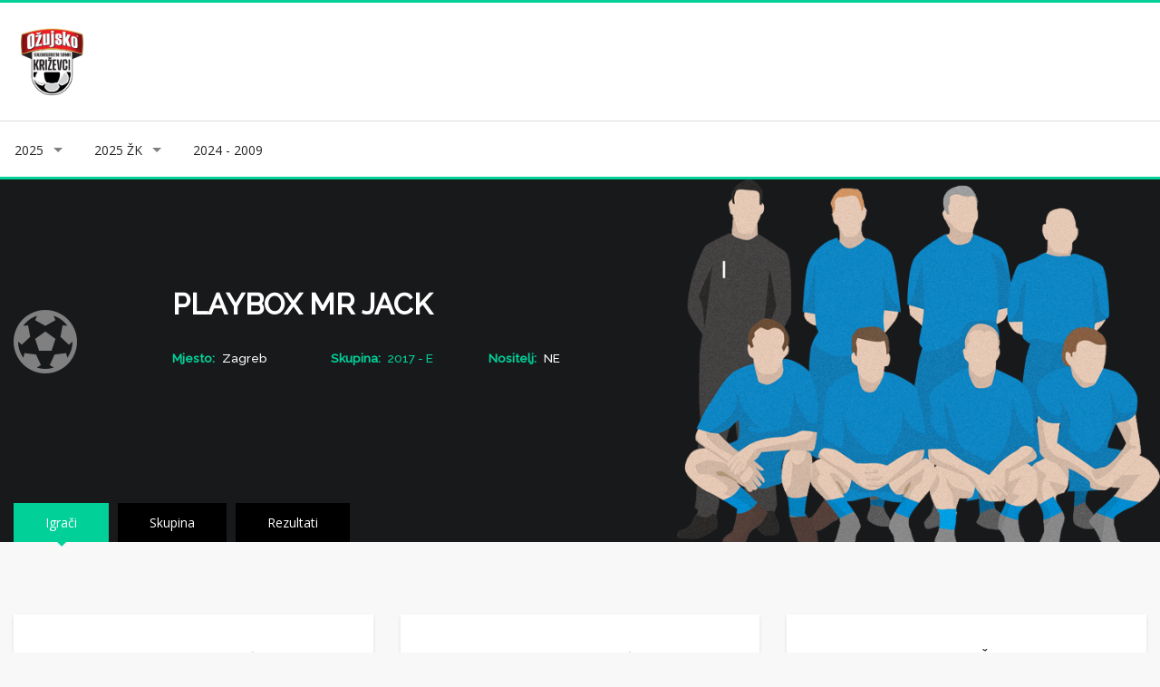

--- FILE ---
content_type: text/html; charset=utf-8
request_url: https://krizevciturnir.com/ekipa/431/
body_size: 4663
content:



<!DOCTYPE html>
<html lang="en">
    <head>
        <!-- GA START -->
        <!-- Google tag (gtag.js) -->
        <script async src="https://www.googletagmanager.com/gtag/js?id=G-ZBQ2RRSGK2"></script>
        <script>
            window.dataLayer = window.dataLayer || [];
            function gtag() { dataLayer.push(arguments); }
            gtag('js', new Date());
            gtag('config', 'G-ZBQ2RRSGK2');
        </script>
        <!-- GA END -->

        <!-- Basic Metadata -->
        <meta charset="utf-8">
        <meta name="viewport" content="width=device-width, initial-scale=1, shrink-to-fit=no">
        <title>PLAYBOX MR JACK - Turnir u malom nogometu Križevci 2025</title>
        <meta name="keywords" content="turnir, mali nogomet, Križevci, rezultati, raspored, Ožujsko, Benkomat, Benkovit">
        <meta name="description" content="Turnir u malom nogometu Križevci - Ožujsko">
        <meta name="author" content="Benkovit">
        <meta name="robots" content="follow">

        <!-- Theme CSS -->
        <link href="https://benkovit.s3.amazonaws.com/turnir4/static/new/assets/css/main.css" rel="stylesheet" media="screen">

        <!-- Favicons -->
        <link rel="shortcut icon" href="https://benkovit.s3.amazonaws.com/turnir4/static/images/favicon.ico">
        <link rel="apple-touch-icon" href="https://benkovit.s3.amazonaws.com/turnir4/static/new/img/icons/apple-touch-icon.png">
        <link rel="apple-touch-icon" sizes="72x72" href="https://benkovit.s3.amazonaws.com/turnir4/static/new/img/icons/apple-touch-icon-72x72.png">
        <link rel="apple-touch-icon" sizes="114x114" href="https://benkovit.s3.amazonaws.com/turnir4/static/new/img/icons/apple-touch-icon-114x114.png">
    </head>
    <body id="ekipa">
        <!-- Layout Wrapper -->
        <div id="layout">

            <!-- Header -->
            <header>
                <div class="headerbox">
                    <div class="container">
                        <div class="row justify-content-between align-items-center">
                            <!-- Logo -->
                            <div class="col">
                                <div class="logo">
                                    <a href="/" title="Return Home">
                                        <img src="https://benkovit.s3.amazonaws.com/turnir4/static/images/layout/logo_2023.png" alt="Logo" class="logo_img">
                                    </a>
                                </div>
                            </div>
                            <!-- Mobile Nav Toggle -->
                            <div class="col">
                                <a class="mobile-nav" href="#mobile-nav"><i class="fa fa-bars"></i></a>
                            </div>
                            <!-- Advertisement Placeholder -->
                            <div class="col">
                                <div class="adds">
                                    <a href="https://themeforest.net/user/iwthemes/portfolio?ref=iwthemes" target="_blank">
                                        <!-- Advertisement Image Placeholder -->
                                    </a>
                                </div>
                            </div>
                        </div>
                    </div>
                </div>
            </header>
            <!-- End Header -->

            <!-- Main Menu -->
            <nav class="mainmenu">
                <div class="container">
                    <ul class="sf-menu" id="menu">
                        <!-- Year-Based Tabs -->
                        <li class="current">
                            <a href="#tabs-2025">2025</a>
                            <ul class="sub-current">
                                <li><a href="/2025/skupine/">Skupine</a></li>
                                <li><a href="/2025/raspored/">Raspored</a></li>
                                <li><a href="/2025/zavrsnica/">Završnica</a></li>
                                <li><a href="/2025/igraci/">Igrači</a></li>
                            </ul>
                        </li>                        
                        <li class="current">
                            <a href="#tabs-2025zk">2025 ŽK</a>
                            <ul class="sub-current">
                                <li><a href="/2025zk/skupine/">Skupine</a></li>
                                <li><a href="/2025zk/raspored/">Raspored</a></li>
                                <li><a href="/2025zk/zavrsnica/">Završnica</a></li>
                                <li><a href="/2025zk/igraci/">Igrači</a></li>
                            </ul>
                        </li>
                        <!-- Example of Dynamic Generation -->
                        <li>
                            <a href="#" class="sf-with-ul">2024 - 2009</a>
                            <div class="sf-mega">
                                <div class="row">
                                    
                                    
                                    
                                    
                                    
                                    
                                    <div class="col-md-3">
                                        <h5>2024</h5>
                                        <ul>
                                            
                                            <li><a href="/2024/raspored/">Raspored</a></li>
                                            <li><a href="/2024/zavrsnica/">Završnica</a></li>
                                            <li><a href="/2024/igraci/">Igrači</a></li>
                                        </ul>
                                    </div>
                                    
                                    
                                    
                                    <div class="col-md-3">
                                        <h5>2023 ŽK</h5>
                                        <ul>
                                            
                                              <li><a href="/2023zk/skupine/">Skupine</a></li>
                                            
                                            <li><a href="/2023zk/raspored/">Raspored</a></li>
                                            <li><a href="/2023zk/zavrsnica/">Završnica</a></li>
                                            <li><a href="/2023zk/igraci/">Igrači</a></li>
                                        </ul>
                                    </div>
                                    
                                    
                                    
                                    <div class="col-md-3">
                                        <h5>2023</h5>
                                        <ul>
                                            
                                              <li><a href="/2023/skupine/">Skupine</a></li>
                                            
                                            <li><a href="/2023/raspored/">Raspored</a></li>
                                            <li><a href="/2023/zavrsnica/">Završnica</a></li>
                                            <li><a href="/2023/igraci/">Igrači</a></li>
                                        </ul>
                                    </div>
                                    
                                    
                                    
                                    
                                    
                                    
                                    
                                    <div class="col-md-3">
                                        <h5>2019 ŽK</h5>
                                        <ul>
                                            
                                              <li><a href="/2019zk/skupine/">Skupine</a></li>
                                            
                                            <li><a href="/2019zk/raspored/">Raspored</a></li>
                                            <li><a href="/2019zk/zavrsnica/">Završnica</a></li>
                                            <li><a href="/2019zk/igraci/">Igrači</a></li>
                                        </ul>
                                    </div>
                                    
                                    
                                    
                                    <div class="col-md-3">
                                        <h5>2019</h5>
                                        <ul>
                                            
                                              <li><a href="/2019/skupine/">Skupine</a></li>
                                            
                                            <li><a href="/2019/raspored/">Raspored</a></li>
                                            <li><a href="/2019/zavrsnica/">Završnica</a></li>
                                            <li><a href="/2019/igraci/">Igrači</a></li>
                                        </ul>
                                    </div>
                                    
                                    
                                    
                                    <div class="col-md-3">
                                        <h5>2018 ŽK</h5>
                                        <ul>
                                            
                                              <li><a href="/2018zk/skupine/">Skupine</a></li>
                                            
                                            <li><a href="/2018zk/raspored/">Raspored</a></li>
                                            <li><a href="/2018zk/zavrsnica/">Završnica</a></li>
                                            <li><a href="/2018zk/igraci/">Igrači</a></li>
                                        </ul>
                                    </div>
                                    
                                    
                                    
                                    <div class="col-md-3">
                                        <h5>2018</h5>
                                        <ul>
                                            
                                              <li><a href="/2018/skupine/">Skupine</a></li>
                                            
                                            <li><a href="/2018/raspored/">Raspored</a></li>
                                            <li><a href="/2018/zavrsnica/">Završnica</a></li>
                                            <li><a href="/2018/igraci/">Igrači</a></li>
                                        </ul>
                                    </div>
                                    
                                    
                                    
                                    <div class="col-md-3">
                                        <h5>2017 ŽK</h5>
                                        <ul>
                                            
                                              <li><a href="/2017zk/skupine/">Skupine</a></li>
                                            
                                            <li><a href="/2017zk/raspored/">Raspored</a></li>
                                            <li><a href="/2017zk/zavrsnica/">Završnica</a></li>
                                            <li><a href="/2017zk/igraci/">Igrači</a></li>
                                        </ul>
                                    </div>
                                    
                                    
                                    
                                    <div class="col-md-3">
                                        <h5>2017</h5>
                                        <ul>
                                            
                                              <li><a href="/2017/skupine/">Skupine</a></li>
                                            
                                            <li><a href="/2017/raspored/">Raspored</a></li>
                                            <li><a href="/2017/zavrsnica/">Završnica</a></li>
                                            <li><a href="/2017/igraci/">Igrači</a></li>
                                        </ul>
                                    </div>
                                    
                                    
                                    
                                    <div class="col-md-3">
                                        <h5>2016</h5>
                                        <ul>
                                            
                                              <li><a href="/2016/skupine/">Skupine</a></li>
                                            
                                            <li><a href="/2016/raspored/">Raspored</a></li>
                                            <li><a href="/2016/zavrsnica/">Završnica</a></li>
                                            <li><a href="/2016/igraci/">Igrači</a></li>
                                        </ul>
                                    </div>
                                    
                                    
                                    
                                    <div class="col-md-3">
                                        <h5>2015</h5>
                                        <ul>
                                            
                                              <li><a href="/2015/skupine/">Skupine</a></li>
                                            
                                            <li><a href="/2015/raspored/">Raspored</a></li>
                                            <li><a href="/2015/zavrsnica/">Završnica</a></li>
                                            <li><a href="/2015/igraci/">Igrači</a></li>
                                        </ul>
                                    </div>
                                    
                                    
                                    
                                    <div class="col-md-3">
                                        <h5>2014</h5>
                                        <ul>
                                            
                                              <li><a href="/2014/skupine/">Skupine</a></li>
                                            
                                            <li><a href="/2014/raspored/">Raspored</a></li>
                                            <li><a href="/2014/zavrsnica/">Završnica</a></li>
                                            <li><a href="/2014/igraci/">Igrači</a></li>
                                        </ul>
                                    </div>
                                    
                                    
                                    
                                    <div class="col-md-3">
                                        <h5>2013</h5>
                                        <ul>
                                            
                                              <li><a href="/2013/skupine/">Skupine</a></li>
                                            
                                            <li><a href="/2013/raspored/">Raspored</a></li>
                                            <li><a href="/2013/zavrsnica/">Završnica</a></li>
                                            <li><a href="/2013/igraci/">Igrači</a></li>
                                        </ul>
                                    </div>
                                    
                                    
                                    
                                    <div class="col-md-3">
                                        <h5>2012</h5>
                                        <ul>
                                            
                                              <li><a href="/2012/skupine/">Skupine</a></li>
                                            
                                            <li><a href="/2012/raspored/">Raspored</a></li>
                                            <li><a href="/2012/zavrsnica/">Završnica</a></li>
                                            <li><a href="/2012/igraci/">Igrači</a></li>
                                        </ul>
                                    </div>
                                    
                                    
                                    
                                    <div class="col-md-3">
                                        <h5>2011 S</h5>
                                        <ul>
                                            
                                              <li><a href="/2011/skupine/">Skupine</a></li>
                                            
                                            <li><a href="/2011/raspored/">Raspored</a></li>
                                            <li><a href="/2011/zavrsnica/">Završnica</a></li>
                                            <li><a href="/2011/igraci/">Igrači</a></li>
                                        </ul>
                                    </div>
                                    
                                    
                                    
                                    <div class="col-md-3">
                                        <h5>2011 V</h5>
                                        <ul>
                                            
                                              <li><a href="/2011vet/skupine/">Skupine</a></li>
                                            
                                            <li><a href="/2011vet/raspored/">Raspored</a></li>
                                            <li><a href="/2011vet/zavrsnica/">Završnica</a></li>
                                            <li><a href="/2011vet/igraci/">Igrači</a></li>
                                        </ul>
                                    </div>
                                    
                                    
                                    
                                    <div class="col-md-3">
                                        <h5>2010</h5>
                                        <ul>
                                            
                                              <li><a href="/2010/skupine/">Skupine</a></li>
                                            
                                            <li><a href="/2010/raspored/">Raspored</a></li>
                                            <li><a href="/2010/zavrsnica/">Završnica</a></li>
                                            <li><a href="/2010/igraci/">Igrači</a></li>
                                        </ul>
                                    </div>
                                    
                                    
                                    
                                    <div class="col-md-3">
                                        <h5>2009</h5>
                                        <ul>
                                            
                                              <li><a href="/2009/skupine/">Skupine</a></li>
                                            
                                            <li><a href="/2009/raspored/">Raspored</a></li>
                                            <li><a href="/2009/zavrsnica/">Završnica</a></li>
                                            <li><a href="/2009/igraci/">Igrači</a></li>
                                        </ul>
                                    </div>
                                    
                                    
                                </div>
                            </div>
                        </li>
                    </ul>
                </div>
            </nav>
            <!-- End Main Menu -->

            <!-- Mobile Nav -->
            <div id="mobile-nav">
                <!-- Menu -->
                <ul>
                <li>
                    <a href="#tabs-">2025 </a>
                      <ul>
                        <li><a href="/2025/skupine/">Skupine</a></li>
                        <li><a href="/2025/raspored/">Raspored</a></li>
                        <li><a href="/2025/zavrsnica/">Završnica</a></li>
                        <li><a href="/2025/igraci/">Igrači</a></li>
                      </ul>
                  </li>
                    <li class="current">
                        <a href="#tabs-2025zk">2025 ŽK</a>
                        <ul class="sub-current">
                            <li><a href="/2025zk/skupine/">Skupine</a></li>
                            <li><a href="/2025zk/raspored/">Raspored</a></li>
                            <li><a href="/2025zk/zavrsnica/">Završnica</a></li>
                            <li><a href="/2025zk/igraci/">Igrači</a></li>
                        </ul>
                    </li>
                    
                    
                    
                    
                    
                    
                    <li>
                        <a href="#tabs-2024">2024</a>
                        <ul>
                          
                            <li><a href="/2024/raspored/">Raspored</a></li>
                            <li><a href="/2024/zavrsnica/">Završnica</a></li>
                            <li><a href="/2024/igraci/">Igraci</a></li>
                           <!-- <li><a href="/2024/slike/">Slike</a></li>-->
                        </ul>
                    </li>
                    
                    
                    
                    <li>
                        <a href="#tabs-2023zk">2023 ŽK</a>
                        <ul>
                          
                            <li><a href="/2023zk/skupine/">Skupine</a></li>
                          
                            <li><a href="/2023zk/raspored/">Raspored</a></li>
                            <li><a href="/2023zk/zavrsnica/">Završnica</a></li>
                            <li><a href="/2023zk/igraci/">Igraci</a></li>
                           <!-- <li><a href="/2023zk/slike/">Slike</a></li>-->
                        </ul>
                    </li>
                    
                    
                    
                    <li>
                        <a href="#tabs-2023">2023</a>
                        <ul>
                          
                            <li><a href="/2023/skupine/">Skupine</a></li>
                          
                            <li><a href="/2023/raspored/">Raspored</a></li>
                            <li><a href="/2023/zavrsnica/">Završnica</a></li>
                            <li><a href="/2023/igraci/">Igraci</a></li>
                           <!-- <li><a href="/2023/slike/">Slike</a></li>-->
                        </ul>
                    </li>
                    
                    
                    
                    
                    
                    
                    
                    <li>
                        <a href="#tabs-2019zk">2019 ŽK</a>
                        <ul>
                          
                            <li><a href="/2019zk/skupine/">Skupine</a></li>
                          
                            <li><a href="/2019zk/raspored/">Raspored</a></li>
                            <li><a href="/2019zk/zavrsnica/">Završnica</a></li>
                            <li><a href="/2019zk/igraci/">Igraci</a></li>
                           <!-- <li><a href="/2019zk/slike/">Slike</a></li>-->
                        </ul>
                    </li>
                    
                    
                    
                    <li>
                        <a href="#tabs-2019">2019</a>
                        <ul>
                          
                            <li><a href="/2019/skupine/">Skupine</a></li>
                          
                            <li><a href="/2019/raspored/">Raspored</a></li>
                            <li><a href="/2019/zavrsnica/">Završnica</a></li>
                            <li><a href="/2019/igraci/">Igraci</a></li>
                           <!-- <li><a href="/2019/slike/">Slike</a></li>-->
                        </ul>
                    </li>
                    
                    
                    
                    <li>
                        <a href="#tabs-2018zk">2018 ŽK</a>
                        <ul>
                          
                            <li><a href="/2018zk/skupine/">Skupine</a></li>
                          
                            <li><a href="/2018zk/raspored/">Raspored</a></li>
                            <li><a href="/2018zk/zavrsnica/">Završnica</a></li>
                            <li><a href="/2018zk/igraci/">Igraci</a></li>
                           <!-- <li><a href="/2018zk/slike/">Slike</a></li>-->
                        </ul>
                    </li>
                    
                    
                    
                    <li>
                        <a href="#tabs-2018">2018</a>
                        <ul>
                          
                            <li><a href="/2018/skupine/">Skupine</a></li>
                          
                            <li><a href="/2018/raspored/">Raspored</a></li>
                            <li><a href="/2018/zavrsnica/">Završnica</a></li>
                            <li><a href="/2018/igraci/">Igraci</a></li>
                           <!-- <li><a href="/2018/slike/">Slike</a></li>-->
                        </ul>
                    </li>
                    
                    
                    
                    <li>
                        <a href="#tabs-2017zk">2017 ŽK</a>
                        <ul>
                          
                            <li><a href="/2017zk/skupine/">Skupine</a></li>
                          
                            <li><a href="/2017zk/raspored/">Raspored</a></li>
                            <li><a href="/2017zk/zavrsnica/">Završnica</a></li>
                            <li><a href="/2017zk/igraci/">Igraci</a></li>
                           <!-- <li><a href="/2017zk/slike/">Slike</a></li>-->
                        </ul>
                    </li>
                    
                    
                    
                    <li>
                        <a href="#tabs-2017">2017</a>
                        <ul>
                          
                            <li><a href="/2017/skupine/">Skupine</a></li>
                          
                            <li><a href="/2017/raspored/">Raspored</a></li>
                            <li><a href="/2017/zavrsnica/">Završnica</a></li>
                            <li><a href="/2017/igraci/">Igraci</a></li>
                           <!-- <li><a href="/2017/slike/">Slike</a></li>-->
                        </ul>
                    </li>
                    
                    
                    
                    <li>
                        <a href="#tabs-2016">2016</a>
                        <ul>
                          
                            <li><a href="/2016/skupine/">Skupine</a></li>
                          
                            <li><a href="/2016/raspored/">Raspored</a></li>
                            <li><a href="/2016/zavrsnica/">Završnica</a></li>
                            <li><a href="/2016/igraci/">Igraci</a></li>
                           <!-- <li><a href="/2016/slike/">Slike</a></li>-->
                        </ul>
                    </li>
                    
                    
                    
                    <li>
                        <a href="#tabs-2015">2015</a>
                        <ul>
                          
                            <li><a href="/2015/skupine/">Skupine</a></li>
                          
                            <li><a href="/2015/raspored/">Raspored</a></li>
                            <li><a href="/2015/zavrsnica/">Završnica</a></li>
                            <li><a href="/2015/igraci/">Igraci</a></li>
                           <!-- <li><a href="/2015/slike/">Slike</a></li>-->
                        </ul>
                    </li>
                    
                    
                    
                    <li>
                        <a href="#tabs-2014">2014</a>
                        <ul>
                          
                            <li><a href="/2014/skupine/">Skupine</a></li>
                          
                            <li><a href="/2014/raspored/">Raspored</a></li>
                            <li><a href="/2014/zavrsnica/">Završnica</a></li>
                            <li><a href="/2014/igraci/">Igraci</a></li>
                           <!-- <li><a href="/2014/slike/">Slike</a></li>-->
                        </ul>
                    </li>
                    
                    
                    
                    <li>
                        <a href="#tabs-2013">2013</a>
                        <ul>
                          
                            <li><a href="/2013/skupine/">Skupine</a></li>
                          
                            <li><a href="/2013/raspored/">Raspored</a></li>
                            <li><a href="/2013/zavrsnica/">Završnica</a></li>
                            <li><a href="/2013/igraci/">Igraci</a></li>
                           <!-- <li><a href="/2013/slike/">Slike</a></li>-->
                        </ul>
                    </li>
                    
                    
                    
                    <li>
                        <a href="#tabs-2012">2012</a>
                        <ul>
                          
                            <li><a href="/2012/skupine/">Skupine</a></li>
                          
                            <li><a href="/2012/raspored/">Raspored</a></li>
                            <li><a href="/2012/zavrsnica/">Završnica</a></li>
                            <li><a href="/2012/igraci/">Igraci</a></li>
                           <!-- <li><a href="/2012/slike/">Slike</a></li>-->
                        </ul>
                    </li>
                    
                    
                    
                    <li>
                        <a href="#tabs-2011">2011 S</a>
                        <ul>
                          
                            <li><a href="/2011/skupine/">Skupine</a></li>
                          
                            <li><a href="/2011/raspored/">Raspored</a></li>
                            <li><a href="/2011/zavrsnica/">Završnica</a></li>
                            <li><a href="/2011/igraci/">Igraci</a></li>
                           <!-- <li><a href="/2011/slike/">Slike</a></li>-->
                        </ul>
                    </li>
                    
                    
                    
                    <li>
                        <a href="#tabs-2011vet">2011 V</a>
                        <ul>
                          
                            <li><a href="/2011vet/skupine/">Skupine</a></li>
                          
                            <li><a href="/2011vet/raspored/">Raspored</a></li>
                            <li><a href="/2011vet/zavrsnica/">Završnica</a></li>
                            <li><a href="/2011vet/igraci/">Igraci</a></li>
                           <!-- <li><a href="/2011vet/slike/">Slike</a></li>-->
                        </ul>
                    </li>
                    
                    
                    
                    <li>
                        <a href="#tabs-2010">2010</a>
                        <ul>
                          
                            <li><a href="/2010/skupine/">Skupine</a></li>
                          
                            <li><a href="/2010/raspored/">Raspored</a></li>
                            <li><a href="/2010/zavrsnica/">Završnica</a></li>
                            <li><a href="/2010/igraci/">Igraci</a></li>
                           <!-- <li><a href="/2010/slike/">Slike</a></li>-->
                        </ul>
                    </li>
                    
                    
                    
                    <li>
                        <a href="#tabs-2009">2009</a>
                        <ul>
                          
                            <li><a href="/2009/skupine/">Skupine</a></li>
                          
                            <li><a href="/2009/raspored/">Raspored</a></li>
                            <li><a href="/2009/zavrsnica/">Završnica</a></li>
                            <li><a href="/2009/igraci/">Igraci</a></li>
                           <!-- <li><a href="/2009/slike/">Slike</a></li>-->
                        </ul>
                    </li>
                    
                    
                </ul>
                <!-- End Menu -->
            </div>
            <!-- End Mobile Nav -->

            <!-- Content Section -->
            <div id="content">
                
  <div class="section-title-team">
    <div class="container">
      <div class="row">
        <div class="col-xl-7">
          <div class="row">
            <div class="col-md-3">
              <i class="fa fa-futbol-o fa-5x"></i>
            </div>
            <div class="col-md-9">
              <h1>PLAYBOX MR JACK</h1>
              <ul class="general-info">
                <li>
                  <h6>
                    <strong>Mjesto:</strong>
                    Zagreb
                  </h6>
                </li>
              
                <li>
                  <h6>
                    <strong>Skupina:</strong>
                    
                      <a href="/2017/skupine/E/">2017 - E</a>
                    
                  </h6>
                </li>
              
                <li>
                  <h6>
                    <strong>Nositelj:</strong>
                    
                      NE
                    
                  </h6>
                </li>
              </ul>
            </div>
          </div>
        </div>
      </div>
    </div>
    
      <div class="bg-image-team" style="background-image :url( 'https://benkovit.s3.amazonaws.com/turnir4/static/images/layout/team.png');"></div>
    
  </div>
  <section class="content-info">
    <!-- Single Team Tabs -->
    <div class="single-team-tabs">
      <div class="container">
        <div class="row">
          <!-- Left Content - Tabs and Carousel -->
          <div class="col-xl-12 col-md-12">
            <!-- Nav Tabs -->
            <ul class="nav nav-tabs" id="myTab">
              <li>
                <a href="#squad" data-toggle="tab" class="active" aria-expanded="true">Igrači</a>
              </li>
                
              <li>
                <a href="#fixtures" data-toggle="tab">Skupina</a>
              </li>
              
              <li>
                <a href="#results" data-toggle="tab" aria-expanded="true">Rezultati</a>
              </li>
            </ul>
            <!-- End Nav Tabs -->
          </div>
          <div class="col-lg-12 padding-top-mini">
            <!-- Content Tabs -->
            <div class="tab-content">
              <!-- Tab Two - squad -->
              <div class="tab-pane active" id="squad" aria-expanded="true">
                <div class="row">
                  
                    <!-- Item Player -->
                    <div class="col-xl-4 col-lg-6 col-md-6">
                      <div class="item-player">
                        <div class="head-player">
                          <div class="overlay">
                            <a href="single-player.html">+</a>
                          </div>
                        </div>
                        <div class="info-player">
                          <h4>Dominik Drmić</h4>
                          <ul>
                            <li>
                              <strong>Broj zgoditaka:</strong> <span>6</span>
                            </li>
                            <li>
                              <strong>Igrač utakmice:</strong> <span>1</span>
                            </li>
                            <li>
                              <strong>Kapetan:</strong> <span>0</span>
                            </li>
                            <li>
                              <strong>Broj Nastupa:</strong> <span>3</span>
                            </li>
                            <li>
                              <strong>Žuti kartoni:</strong> <span>0</span>
                            </li>
                            <li>
                              <strong>Crveni kartoni:</strong> <span>0</span>
                            </li>
                          </ul>
                        </div>
                        <a href="/igrac/2464/" class="btn">Više o igraču<i class="fa fa-angle-right" aria-hidden="true"></i></a>
                      </div>
                    </div>
                    <!-- End Item Player -->
                  
                    <!-- Item Player -->
                    <div class="col-xl-4 col-lg-6 col-md-6">
                      <div class="item-player">
                        <div class="head-player">
                          <div class="overlay">
                            <a href="single-player.html">+</a>
                          </div>
                        </div>
                        <div class="info-player">
                          <h4>Vito Gagulić</h4>
                          <ul>
                            <li>
                              <strong>Broj zgoditaka:</strong> <span>1</span>
                            </li>
                            <li>
                              <strong>Igrač utakmice:</strong> <span>0</span>
                            </li>
                            <li>
                              <strong>Kapetan:</strong> <span>3</span>
                            </li>
                            <li>
                              <strong>Broj Nastupa:</strong> <span>3</span>
                            </li>
                            <li>
                              <strong>Žuti kartoni:</strong> <span>0</span>
                            </li>
                            <li>
                              <strong>Crveni kartoni:</strong> <span>0</span>
                            </li>
                          </ul>
                        </div>
                        <a href="/igrac/2219/" class="btn">Više o igraču<i class="fa fa-angle-right" aria-hidden="true"></i></a>
                      </div>
                    </div>
                    <!-- End Item Player -->
                  
                    <!-- Item Player -->
                    <div class="col-xl-4 col-lg-6 col-md-6">
                      <div class="item-player">
                        <div class="head-player">
                          <div class="overlay">
                            <a href="single-player.html">+</a>
                          </div>
                        </div>
                        <div class="info-player">
                          <h4>Kristijan Čekol</h4>
                          <ul>
                            <li>
                              <strong>Broj zgoditaka:</strong> <span>1</span>
                            </li>
                            <li>
                              <strong>Igrač utakmice:</strong> <span>0</span>
                            </li>
                            <li>
                              <strong>Kapetan:</strong> <span>0</span>
                            </li>
                            <li>
                              <strong>Broj Nastupa:</strong> <span>3</span>
                            </li>
                            <li>
                              <strong>Žuti kartoni:</strong> <span>0</span>
                            </li>
                            <li>
                              <strong>Crveni kartoni:</strong> <span>0</span>
                            </li>
                          </ul>
                        </div>
                        <a href="/igrac/2202/" class="btn">Više o igraču<i class="fa fa-angle-right" aria-hidden="true"></i></a>
                      </div>
                    </div>
                    <!-- End Item Player -->
                  
                    <!-- Item Player -->
                    <div class="col-xl-4 col-lg-6 col-md-6">
                      <div class="item-player">
                        <div class="head-player">
                          <div class="overlay">
                            <a href="single-player.html">+</a>
                          </div>
                        </div>
                        <div class="info-player">
                          <h4>Marko Kubašek</h4>
                          <ul>
                            <li>
                              <strong>Broj zgoditaka:</strong> <span>1</span>
                            </li>
                            <li>
                              <strong>Igrač utakmice:</strong> <span>0</span>
                            </li>
                            <li>
                              <strong>Kapetan:</strong> <span>0</span>
                            </li>
                            <li>
                              <strong>Broj Nastupa:</strong> <span>3</span>
                            </li>
                            <li>
                              <strong>Žuti kartoni:</strong> <span>0</span>
                            </li>
                            <li>
                              <strong>Crveni kartoni:</strong> <span>0</span>
                            </li>
                          </ul>
                        </div>
                        <a href="/igrac/2463/" class="btn">Više o igraču<i class="fa fa-angle-right" aria-hidden="true"></i></a>
                      </div>
                    </div>
                    <!-- End Item Player -->
                  
                    <!-- Item Player -->
                    <div class="col-xl-4 col-lg-6 col-md-6">
                      <div class="item-player">
                        <div class="head-player">
                          <div class="overlay">
                            <a href="single-player.html">+</a>
                          </div>
                        </div>
                        <div class="info-player">
                          <h4>Filip Misimi</h4>
                          <ul>
                            <li>
                              <strong>Broj zgoditaka:</strong> <span>1</span>
                            </li>
                            <li>
                              <strong>Igrač utakmice:</strong> <span>0</span>
                            </li>
                            <li>
                              <strong>Kapetan:</strong> <span>0</span>
                            </li>
                            <li>
                              <strong>Broj Nastupa:</strong> <span>3</span>
                            </li>
                            <li>
                              <strong>Žuti kartoni:</strong> <span>0</span>
                            </li>
                            <li>
                              <strong>Crveni kartoni:</strong> <span>0</span>
                            </li>
                          </ul>
                        </div>
                        <a href="/igrac/2462/" class="btn">Više o igraču<i class="fa fa-angle-right" aria-hidden="true"></i></a>
                      </div>
                    </div>
                    <!-- End Item Player -->
                  
                    <!-- Item Player -->
                    <div class="col-xl-4 col-lg-6 col-md-6">
                      <div class="item-player">
                        <div class="head-player">
                          <div class="overlay">
                            <a href="single-player.html">+</a>
                          </div>
                        </div>
                        <div class="info-player">
                          <h4>Danijel Dekanić</h4>
                          <ul>
                            <li>
                              <strong>Broj zgoditaka:</strong> <span>0</span>
                            </li>
                            <li>
                              <strong>Igrač utakmice:</strong> <span>0</span>
                            </li>
                            <li>
                              <strong>Kapetan:</strong> <span>0</span>
                            </li>
                            <li>
                              <strong>Broj Nastupa:</strong> <span>3</span>
                            </li>
                            <li>
                              <strong>Žuti kartoni:</strong> <span>0</span>
                            </li>
                            <li>
                              <strong>Crveni kartoni:</strong> <span>0</span>
                            </li>
                          </ul>
                        </div>
                        <a href="/igrac/2465/" class="btn">Više o igraču<i class="fa fa-angle-right" aria-hidden="true"></i></a>
                      </div>
                    </div>
                    <!-- End Item Player -->
                  
                    <!-- Item Player -->
                    <div class="col-xl-4 col-lg-6 col-md-6">
                      <div class="item-player">
                        <div class="head-player">
                          <div class="overlay">
                            <a href="single-player.html">+</a>
                          </div>
                        </div>
                        <div class="info-player">
                          <h4>Karlo Kasabašić</h4>
                          <ul>
                            <li>
                              <strong>Broj zgoditaka:</strong> <span>0</span>
                            </li>
                            <li>
                              <strong>Igrač utakmice:</strong> <span>0</span>
                            </li>
                            <li>
                              <strong>Kapetan:</strong> <span>0</span>
                            </li>
                            <li>
                              <strong>Broj Nastupa:</strong> <span>3</span>
                            </li>
                            <li>
                              <strong>Žuti kartoni:</strong> <span>0</span>
                            </li>
                            <li>
                              <strong>Crveni kartoni:</strong> <span>0</span>
                            </li>
                          </ul>
                        </div>
                        <a href="/igrac/1951/" class="btn">Više o igraču<i class="fa fa-angle-right" aria-hidden="true"></i></a>
                      </div>
                    </div>
                    <!-- End Item Player -->
                  
                    <!-- Item Player -->
                    <div class="col-xl-4 col-lg-6 col-md-6">
                      <div class="item-player">
                        <div class="head-player">
                          <div class="overlay">
                            <a href="single-player.html">+</a>
                          </div>
                        </div>
                        <div class="info-player">
                          <h4>Bruno Knežević</h4>
                          <ul>
                            <li>
                              <strong>Broj zgoditaka:</strong> <span>0</span>
                            </li>
                            <li>
                              <strong>Igrač utakmice:</strong> <span>0</span>
                            </li>
                            <li>
                              <strong>Kapetan:</strong> <span>0</span>
                            </li>
                            <li>
                              <strong>Broj Nastupa:</strong> <span>3</span>
                            </li>
                            <li>
                              <strong>Žuti kartoni:</strong> <span>0</span>
                            </li>
                            <li>
                              <strong>Crveni kartoni:</strong> <span>0</span>
                            </li>
                          </ul>
                        </div>
                        <a href="/igrac/2461/" class="btn">Više o igraču<i class="fa fa-angle-right" aria-hidden="true"></i></a>
                      </div>
                    </div>
                    <!-- End Item Player -->
                  
                    <!-- Item Player -->
                    <div class="col-xl-4 col-lg-6 col-md-6">
                      <div class="item-player">
                        <div class="head-player">
                          <div class="overlay">
                            <a href="single-player.html">+</a>
                          </div>
                        </div>
                        <div class="info-player">
                          <h4>Tomislav Hercigonja</h4>
                          <ul>
                            <li>
                              <strong>Broj zgoditaka:</strong> <span>0</span>
                            </li>
                            <li>
                              <strong>Igrač utakmice:</strong> <span>0</span>
                            </li>
                            <li>
                              <strong>Kapetan:</strong> <span>0</span>
                            </li>
                            <li>
                              <strong>Broj Nastupa:</strong> <span>2</span>
                            </li>
                            <li>
                              <strong>Žuti kartoni:</strong> <span>0</span>
                            </li>
                            <li>
                              <strong>Crveni kartoni:</strong> <span>0</span>
                            </li>
                          </ul>
                        </div>
                        <a href="/igrac/2222/" class="btn">Više o igraču<i class="fa fa-angle-right" aria-hidden="true"></i></a>
                      </div>
                    </div>
                    <!-- End Item Player -->
                  
                    <!-- Item Player -->
                    <div class="col-xl-4 col-lg-6 col-md-6">
                      <div class="item-player">
                        <div class="head-player">
                          <div class="overlay">
                            <a href="single-player.html">+</a>
                          </div>
                        </div>
                        <div class="info-player">
                          <h4>Karlo Maloševac</h4>
                          <ul>
                            <li>
                              <strong>Broj zgoditaka:</strong> <span>0</span>
                            </li>
                            <li>
                              <strong>Igrač utakmice:</strong> <span>0</span>
                            </li>
                            <li>
                              <strong>Kapetan:</strong> <span>0</span>
                            </li>
                            <li>
                              <strong>Broj Nastupa:</strong> <span>1</span>
                            </li>
                            <li>
                              <strong>Žuti kartoni:</strong> <span>0</span>
                            </li>
                            <li>
                              <strong>Crveni kartoni:</strong> <span>0</span>
                            </li>
                          </ul>
                        </div>
                        <a href="/igrac/2110/" class="btn">Više o igraču<i class="fa fa-angle-right" aria-hidden="true"></i></a>
                      </div>
                    </div>
                    <!-- End Item Player -->
                  
                    <!-- Item Player -->
                    <div class="col-xl-4 col-lg-6 col-md-6">
                      <div class="item-player">
                        <div class="head-player">
                          <div class="overlay">
                            <a href="single-player.html">+</a>
                          </div>
                        </div>
                        <div class="info-player">
                          <h4>Bruno Bogović</h4>
                          <ul>
                            <li>
                              <strong>Broj zgoditaka:</strong> <span>0</span>
                            </li>
                            <li>
                              <strong>Igrač utakmice:</strong> <span>0</span>
                            </li>
                            <li>
                              <strong>Kapetan:</strong> <span>0</span>
                            </li>
                            <li>
                              <strong>Broj Nastupa:</strong> <span>3</span>
                            </li>
                            <li>
                              <strong>Žuti kartoni:</strong> <span>1</span>
                            </li>
                            <li>
                              <strong>Crveni kartoni:</strong> <span>1</span>
                            </li>
                          </ul>
                        </div>
                        <a href="/igrac/2460/" class="btn">Više o igraču<i class="fa fa-angle-right" aria-hidden="true"></i></a>
                      </div>
                    </div>
                    <!-- End Item Player -->
                  
                </div>
              </div>
              <!-- End Tab Two - squad -->
              <!-- Tab Theree - fixtures -->
              <div class="tab-pane" id="fixtures">
                <div class="row d-none d-lg-block">
  <div class="col-lg-12 ">
    <table class="table-striped table-responsive table-hover result-point">
      <thead class="point-table-head">
        <tr>
          <th class="text-left"></th>
          <th class="text-left">Ekipa</th>
          <th class="text-center">Ut</th>
          <th class="text-center">Pob</th>
          <th class="text-center">Ner</th>
          <th class="text-center">Por</th>
          <th class="text-center">G+</th>
          <th class="text-center">G-</th>
          <th class="text-center">Raz</th>
          <th class="text-center">Bod</th>
        </tr>
      </thead>
      <tbody class="text-center">
        
          <tr>
            <td class="text-left number">1.</td>
            <td class="text-left">
              <span><a class="ekipa" href="/ekipa/427/">SUPERSPORT CASINO - CB NIGHT BAR SNOOPY</a></span>
            </td>
            <td>3</td>
            <td>3</td>
            <td>0</td>
            <td>0</td>
            <td>10</td>
            <td>3</td>
            <td>7</td>
            <td>9</td>
          </tr>
        
          <tr>
            <td class="text-left number">2.</td>
            <td class="text-left">
              <span><a class="ekipa" href="/ekipa/407/">WIENER OSIGURANJE-AGRO IDI</a></span>
            </td>
            <td>3</td>
            <td>0</td>
            <td>0</td>
            <td>3</td>
            <td>4</td>
            <td>16</td>
            <td>-12</td>
            <td>0</td>
          </tr>
        
          <tr>
            <td class="text-left number">3.</td>
            <td class="text-left">
              <span><a class="ekipa" href="/ekipa/409/">PIMONT</a></span>
            </td>
            <td>3</td>
            <td>2</td>
            <td>0</td>
            <td>1</td>
            <td>7</td>
            <td>5</td>
            <td>2</td>
            <td>6</td>
          </tr>
        
          <tr>
            <td class="text-left number">4.</td>
            <td class="text-left">
              <span><a class="ekipa" href="/ekipa/431/">PLAYBOX MR JACK</a></span>
            </td>
            <td>3</td>
            <td>1</td>
            <td>0</td>
            <td>2</td>
            <td>10</td>
            <td>7</td>
            <td>3</td>
            <td>3</td>
          </tr>
        
      </tbody>
    </table>
  </div>
</div>
<div class="row d-block d-sm-none">
  <div class="col-lg-12 ">
    <table class="table-striped table-responsive table-hover result-point">
      <thead class="point-table-head">
        <tr>
          <th class="text-left">Ekipa</th>
          <th class="text-center">Ut</th>
          <th class="text-center">Raz</th>
          <th class="text-center">Bod</th>
        </tr>
      </thead>
      <tbody class="text-center">
        
          <tr>
            <td class="text-left">
              <span><a class="ekipa" href="/ekipa/427/">SUPERSPORT CASINO - CB NIGHT BAR SNOOPY</a></span>
            </td>
            <td>3</td>
            <td>7</td>
            <td>9</td>
          </tr>
        
          <tr>
            <td class="text-left">
              <span><a class="ekipa" href="/ekipa/407/">WIENER OSIGURANJE-AGRO IDI</a></span>
            </td>
            <td>3</td>
            <td>-12</td>
            <td>0</td>
          </tr>
        
          <tr>
            <td class="text-left">
              <span><a class="ekipa" href="/ekipa/409/">PIMONT</a></span>
            </td>
            <td>3</td>
            <td>2</td>
            <td>6</td>
          </tr>
        
          <tr>
            <td class="text-left">
              <span><a class="ekipa" href="/ekipa/431/">PLAYBOX MR JACK</a></span>
            </td>
            <td>3</td>
            <td>3</td>
            <td>3</td>
          </tr>
        
      </tbody>
    </table>
  </div>
</div>

                <br />
              </div>
              <!-- End Tab Theree - fixtures -->
              <!-- Tab Theree - fixtures -->
              <div class="tab-pane" id="results">
                

<div class="tab-pane active" id="results" aria-expanded="true">
  <div class="recent-results results-page">
    
    <div class="info-results">
      <ul>
        
          <li style="min-width: 100%">
            <span class="head" style="display: inline-block; min-width: 100%">
              
                
                  
                    <a style="color: white"
                       href="/2017/skupine/E/">Skupina: 2017 - E</a>
                  
                
              
              
                <span class="date">
                  Tuesday, 19. dec 2017
                </span>
              
            </span>
            <div class="goals-result" style="text-align: center">
  <div style="text-align: right;width: 100%">
    <a href="/ekipa/427/">SUPERSPORT CASINO - CB NIGHT BAR SNOOPY</a>
  </div>
  <span class="goals" style="width:250px">
    <a href="/utakmica/930/">
      
        
          <b>3</b> : <b>2</b>
          <!--(2 : 1) -->
        
      
    </a>
  </span>
  <div style="text-align: left;width: 100%">
    <a href="/ekipa/431/">PLAYBOX MR JACK</a>
  </div>
</div>

          </li>
          
        
          <li style="min-width: 100%">
            <span class="head" style="display: inline-block; min-width: 100%">
              
                
                  
                    <a style="color: white"
                       href="/2017/skupine/E/">Skupina: 2017 - E</a>
                  
                
              
              
                <span class="date">
                  Thursday, 21. dec 2017
                </span>
              
            </span>
            <div class="goals-result" style="text-align: center">
  <div style="text-align: right;width: 100%">
    <a href="/ekipa/407/">WIENER OSIGURANJE-AGRO IDI</a>
  </div>
  <span class="goals" style="width:250px">
    <a href="/utakmica/943/">
      
        
          <b>2</b> : <b>7</b>
          <!--(2 : 2) -->
        
      
    </a>
  </span>
  <div style="text-align: left;width: 100%">
    <a href="/ekipa/431/">PLAYBOX MR JACK</a>
  </div>
</div>

          </li>
          
        
          <li style="min-width: 100%">
            <span class="head" style="display: inline-block; min-width: 100%">
              
                
                  
                    <a style="color: white"
                       href="/2017/skupine/E/">Skupina: 2017 - E</a>
                  
                
              
              
                <span class="date">
                  Thursday, 28. dec 2017
                </span>
              
            </span>
            <div class="goals-result" style="text-align: center">
  <div style="text-align: right;width: 100%">
    <a href="/ekipa/409/">PIMONT</a>
  </div>
  <span class="goals" style="width:250px">
    <a href="/utakmica/973/">
      
        
          <b>2</b> : <b>1</b>
          <!--(0 : 1) -->
        
      
    </a>
  </span>
  <div style="text-align: left;width: 100%">
    <a href="/ekipa/431/">PLAYBOX MR JACK</a>
  </div>
</div>

          </li>
          
        
      </ul>
    </div>
  </div>
</div>

                <br />
              </div>
              <!-- End Tab Theree - fixtures -->
            </div>
            <!-- Content Tabs -->
          </div>
        </div>
      </div>
    </div>
    <!-- Single Team Tabs -->
  </section>

            </div>

            <!-- Instagram Feed -->
            <div class="content-instagram">
                <div id="instafeed"></div>
            </div>

            <!-- Footer -->
            <div class="footer-down">
                <div class="container">
                    <div class="row">
                        <div class="col-md-12">
                            <p>&copy; Zajednica športskih udruga Križevci, 2018-2019</p>
                        </div>
                    </div>
                </div>
            </div>
            <!-- End Footer -->

        </div>
        <!-- End Layout Wrapper -->

        <!-- JavaScript Libraries -->
        <script type="text/javascript" src="https://benkovit.s3.amazonaws.com/turnir4/static/new/assets/js/jquery.js"></script>
        <script type="text/javascript" src="https://benkovit.s3.amazonaws.com/turnir4/static/new/assets/js/popper.min.js"></script>
        <script type="text/javascript" src="https://benkovit.s3.amazonaws.com/turnir4/static/new/assets/js/bootstrap.min.js"></script>
        <script type="text/javascript" src="https://benkovit.s3.amazonaws.com/turnir4/static/new/assets/js/theme-scripts.js"></script>
        <script type="text/javascript" src="https://benkovit.s3.amazonaws.com/turnir4/static/new/assets/js/theme-main-2025-updated.js"></script>
    </body>
</html>
